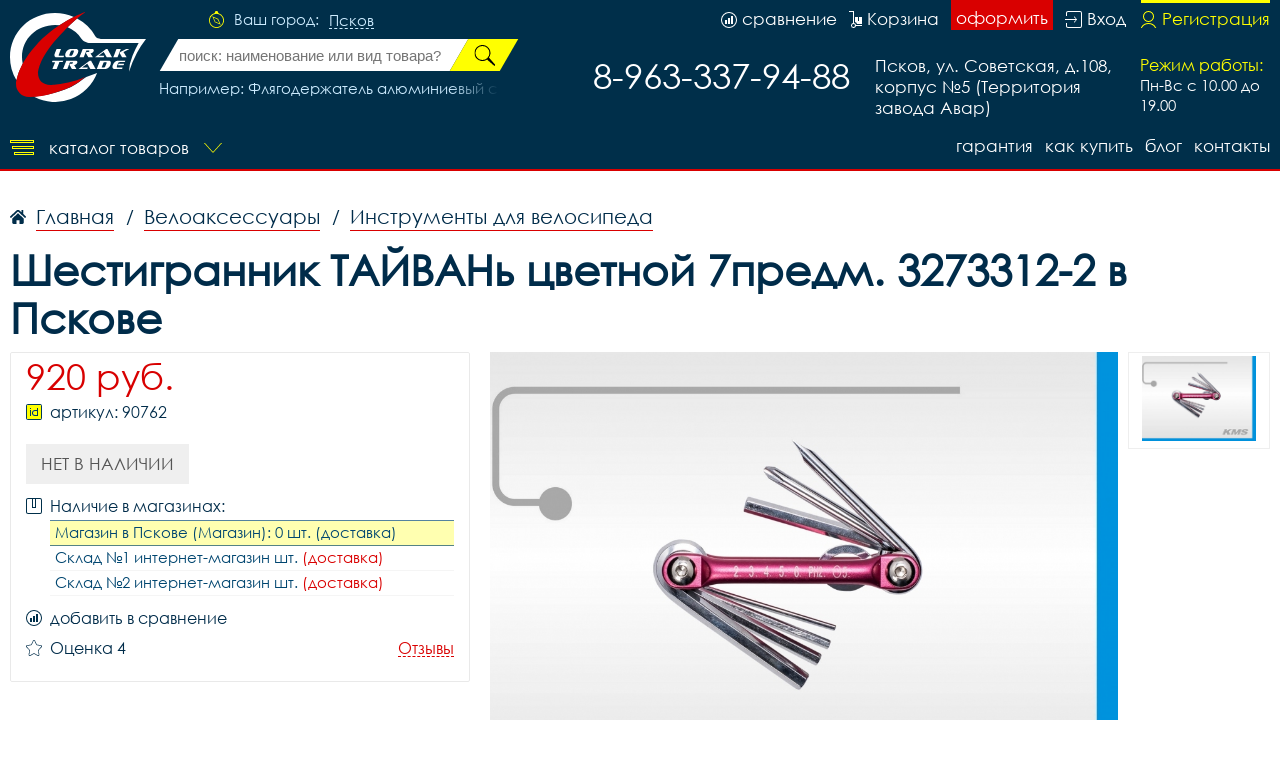

--- FILE ---
content_type: text/css
request_url: https://pskovvelo.ru/fonts/stylesheet.css
body_size: 169050
content:
@font-face {
    font-family: 'Century Gothic';
    src: url([data-uri]) format('woff2'),
        url([data-uri]) format('woff'),
        url('CenturyGothic.ttf') format('truetype'),
        url('CenturyGothic.svg#CenturyGothic') format('svg');
    font-weight: normal;
    font-style: normal;
}

